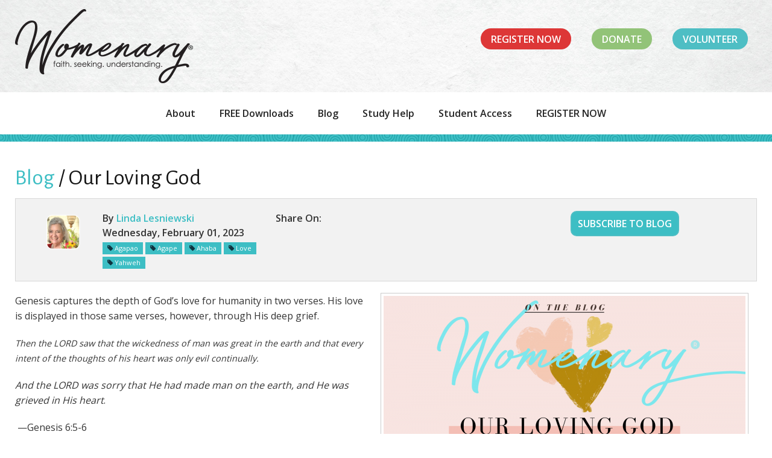

--- FILE ---
content_type: text/html;charset=UTF-8
request_url: https://www.womenary.com/blog/post/our-loving-god
body_size: 6019
content:
<!DOCTYPE html>
<html>
<head>
<title>Our Loving God</title>
<meta name="viewport" content="width=device-width, initial-scale=1">
<link rel="stylesheet" href="/assets/css/animate.css">
<link href="/assets/css/styles.min.css" rel='stylesheet' type='text/css'>
<link rel="stylesheet" href="//maxcdn.bootstrapcdn.com/font-awesome/4.3.0/css/font-awesome.min.css">
<link href='//fonts.googleapis.com/css?family=Alegreya+Sans:400,500|Open+Sans:600,400' rel='stylesheet' type='text/css'>
<link type="text/css" href="/assets/jplayer/skin/blue.monday/css/jplayer.blue.monday.min.css" rel="stylesheet" />
<script src="//cdnjs.cloudflare.com/ajax/libs/modernizr/2.8.3/modernizr.min.js" type="text/javascript"></script>
<script src="//ajax.googleapis.com/ajax/libs/jquery/1.11.2/jquery.min.js"></script>
    <script type="text/javascript" src="/assets/jplayer/jplayer/jquery.jplayer.min.js"></script>
        	<link rel="stylesheet" href="/assets/css/magnific-popup.css">
    	<link rel="stylesheet" type="text/css" href="/assets/css/mediaBoxes.css">
    <link rel="apple-touch-icon" sizes="180x180" href="/apple-touch-icon.png">
<link rel="icon" type="image/png" sizes="32x32" href="/favicon-32x32.png">
<link rel="icon" type="image/png" sizes="16x16" href="/favicon-16x16.png">
<link rel="manifest" href="/site.webmanifest">
<link rel="mask-icon" href="/safari-pinned-tab.svg" color="#4cc3cc">
<meta name="msapplication-TileColor" content="#ffffff">
<meta name="theme-color" content="#ffffff">
<style>
    body {
        z-index:-2;
    }
    .top-bar {
        z-index:0;
    }
    .photo-main {
        z-index: -2;
    }
    .headerImg {
        z-index: -1;
    }
    .swirls {
        z-index: -1;
    }
</style>
<link rel="stylesheet" type="stylesheet" href="//cdn.jsdelivr.net/jquery.slick/1.4.1/slick.css"><meta property='og:image' content='https://womenary.com/glide/uploads/blog/63cda9378647a/?w=600&h=600&trim=crop'></head>
<body>
  <div class="pageHeader">
    <div class="row valign-middle">
      <div class="large-6 columns text-center large-text-left">
        <a href="/"><img src="/images/womenary-logo-new.png" alt="Womenary Logo" /></a>
      </div>
      <div class="large-6 columns text-center large-text-right">
        <a href="/register-now1" class="button red-butt round giving">Register Now</a>
        <a href="#" data-dropdown="drop1" aria-controls="drop1" aria-expanded="false" class="button green-butt round giving">Donate</a>
        <ul id="drop1" data-dropdown-content class="f-dropdown" aria-hidden="true">
  <li><a href="https://register.womenary.com/Donate" target="_blank">Individual Donations</a></li>
  <li><a href="https://register.womenary.com/friends" target="_blank">Friends of Womenary</a></li>
</ul>
        <a href="/volunteer-survey" class="button round giving">Volunteer</a>
      </div>
    </div>
  </div>

        <nav class="top-bar" data-topbar data-options="mobile_show_parent_link: false">

            <ul class="title-area">
                <li class="name">
                    <h2 class="show-for-small-down"><a href="/">Womenary&reg;</a></h2>
                </li>
                <li class="toggle-topbar menu-icon"><a href="#"><span>Menu</span></a></li>
            </ul>

            <section class="top-bar-section">
                <ul class="left">
                    <li class="has-dropdown"><a href="#">About</a><ul class="dropdown"><li><a href="/about/what-is-womenary/">What is Womenary</a></li><li><a href="/about/faq-what-to-expect/">FAQ / What to Expect</a></li><li><a href="/about/curriculum/">Curriculum</a></li><li><a href="https://register.womenary.com/Courses?sortby=mostrecent">Courses Previously Offered</a></li><li><a href="/about/teaching-samples/">Teaching Samples</a></li><li><a href="/about/free-class-pass/">Free Class Pass</a></li><li><a href="/about/class-locationsfacilities-maps/">Class Locations/Facilities Maps</a></li><li><a href="/about/faculty-members/">Faculty Members</a></li><li><a href="/about/board-of-directors-staff/">Board of Directors & Staff</a></li><li><a href="/about/contact/">Contact</a></li></ul></li><li><a href="https://register.womenary.com/Resources">FREE Downloads</a></li><li><a href="/blog/">Blog</a></li><li class="has-dropdown"><a href="#">Study Help</a><ul class="dropdown"><li><a href="/study-help/recommended-study-links/">Recommended Study Links</a></li></ul></li><li><a href="https://register.womenary.com/login">Student Access</a></li><li class="has-dropdown"><a href="#">REGISTER NOW</a><ul class="dropdown"><li><a href="https://register.womenary.com/classes/available">Register for LIVE! Classes and Seminars </a></li><li><a href="https://register.womenary.com/classes/available/recorded">Register for Previously Recorded Classes</a></li><li><a href="https://register.womenary.com/classes/available/selfpaced">FREE Online Self-Paced Studies</a></li></ul></li>
                    <li class="has-dropdown giving-small"><a href="#">Donate</a><ul class="dropdown"><li><a href="https://register.womenary.com/Donate" target="_blank">Individual Donations</a></li>
  <li><a href="https://register.womenary.com/friends" target="_blank">Friends of Womenary</a></li></ul></li>
                    <li class="giving-small"><a href="/volunteer-survey">Volunteer</a></li>
                </ul>
            </section>

        </nav>

        <div class="row full-width headerImg">
          
          <div class="row headerText">
            
          </div>
        </div>
    <div class="swirls">
        
    </div>
<div class="bg"></div>

<script type="text/javascript">var switchTo5x=true;</script>
<script type="text/javascript" src="https://ws.sharethis.com/button/buttons.js"></script>
<script type="text/javascript">stLight.options({publisher: "a6bbee39-d3c5-47cb-8eca-7f91f3976795", doNotHash: false, doNotCopy: false, hashAddressBar: false});</script>
<div class="row">
    <div class="large-12 columns">
        <h1><a href="/blog/">Blog</a> / Our Loving God</h1>        
    </div>
</div>
   
   
    <div class="row">
    	<div class="small-12 columns">	
			<div class="panel">
				<div class="small-6 medium-4 columns">
				<img class='left' style='margin-right:15px;' src="/glide/uploads/blog/6458ea6547978/?h=75" />			
				<b>By <b><a href="#bio">Linda  Lesniewski</a></b><br/>Wednesday, February 01, 2023</b>	<br/>
											<a href="/blog/tag/Agapao/"><span class="label"><i class="fa fa-tag"></i>&nbsp;Agapao</span></a>
											<a href="/blog/tag/Agape/"><span class="label"><i class="fa fa-tag"></i>&nbsp;Agape</span></a>
											<a href="/blog/tag/Ahaba/"><span class="label"><i class="fa fa-tag"></i>&nbsp;Ahaba</span></a>
											<a href="/blog/tag/Love/"><span class="label"><i class="fa fa-tag"></i>&nbsp;Love</span></a>
											<a href="/blog/tag/Yahweh/"><span class="label"><i class="fa fa-tag"></i>&nbsp;Yahweh</span></a>
					<br/>
				</div>
				<div class="small-6 medium-4 columns">
				
				
				<b>Share On:</b><br/>
					<span class='st_sharethis_large' displayText='ShareThis'></span>
					<span class='st_facebook_large' displayText='Facebook'></span>
					<span class='st_twitter_large' displayText='Tweet'></span>
					<span class='st_pinterest_large' displayText='Pinterest'></span>
					<span class='st_email_large' displayText='Email'></span>
				</div>
				<div class="medium-4 small-12 columns text-center">
					<div class="hide-for-medium-up">
						<br>
					</div>
					<!-- BEGIN: Constant Contact Email List Form Button -->
					<a target="_blank" href="https://lp.constantcontactpages.com/su/cUsFwct" class="button" style="color: rgb(255, 255, 255); display: inline-block; padding: 8px 10px; text-shadow: none; border-radius: 10px; background-color: rgb(61, 190, 196);">Subscribe to Blog</a><!-- BEGIN: Email Marketing you can trust -->
			</div>
				<br clear="all"/>
			</div>
		</div>
    </div>        
	     

<div class="post">
    <div class="row">
        <div class="small-12 medium-centered columns">
                        					<img style="margin: 0px 15px;" class="featured th right" src="/glide/uploads/blog/63cda9378647a/?w=600&h=600&trim=crop">
			       
            <p>Genesis  captures the depth of God’s love for humanity in two verses. His love is displayed  in those same verses, however, through His deep grief.</p><p><em style="font-size: 0.9rem; font-weight: lighter;">Then the LORD saw that  the wickedness of man was great in the earth and that every intent of the  thoughts of his heart was only evil continually.</em></p><p><em>And the LORD was sorry that He  had made man on the earth, and He was grieved in His heart</em>.</p><p>&nbsp;—Genesis 6:5-6</p><p>I  am saddened by my heavenly Father’s heartbreak for His wayward children. Most earthly  parents, me included, have experienced that deep grief over a child’s choices. The  paradox of grief is that it matches the depth of our love.&nbsp;&nbsp;</p><p>In  the Old Testament, God’s love is revealed with one Hebrew word <em style="font-size: 0.9rem; font-weight: lighter;">ahaba</em>. Malachi  spoke of it when he penned: <em style="font-size: 0.9rem; font-weight: lighter;">I have ahaba you, saith the LORD</em> (1:2, KJV). Zephaniah  wrote, <em style="font-size: 0.9rem; font-weight: lighter;">He will quiet you with His ahaba </em>(3:17). It seems the Hebrew  language is as limiting as the English language when it comes to capturing the  depths and dimensions of a concept as pervasive as love.</p><p>I  prefer to revel in the love of God portrayed within the pages of the New  Testament Greek. Until recently I mostly thought of <em style="font-size: 0.9rem; font-weight: lighter;">agape</em>, the Greek word we think of most frequently for God’s love. The  verb form of agape, <em style="font-size: 0.9rem; font-weight: lighter;">agapao</em>, reveals how agape is expressed through a  particular-way-of-loving. <em style="font-size: 0.9rem; font-weight: lighter;">But God, who is rich in mercy, because of His  great agape with which He agapao us, even when we were dead in trespasses, made  us alive together with Christ </em>(Ephesians 2:4-5).</p><p><em style="font-size: 0.9rem; font-weight: lighter;">Agapao</em> describes the active love  that moved God to send His own Son to rescue us from our sin, His solution for  the sinful nature that continues to grieve and break His heart.</p><p>&nbsp; &nbsp; &nbsp; &nbsp; Agapao  is:</p><p>&nbsp;&nbsp;&nbsp;&nbsp;&nbsp;&nbsp;&nbsp;&nbsp;&nbsp;&nbsp;&nbsp;&nbsp;Unconditional  love in action.</p><p>&nbsp;&nbsp;&nbsp;&nbsp;&nbsp;&nbsp;&nbsp;&nbsp;&nbsp;&nbsp;&nbsp;&nbsp;Preferential  love.</p><p>&nbsp;&nbsp;&nbsp;&nbsp;&nbsp;&nbsp;&nbsp;&nbsp;&nbsp;&nbsp;&nbsp;&nbsp;Love  that is chosen.</p><p>&nbsp;&nbsp;&nbsp;&nbsp;&nbsp;&nbsp;&nbsp;&nbsp;&nbsp;&nbsp;&nbsp;&nbsp;Love  acted out by the will.</p><p>&nbsp;&nbsp;&nbsp;&nbsp;&nbsp;&nbsp;&nbsp;&nbsp;&nbsp;&nbsp;&nbsp;&nbsp;Love  that is benevolent.</p><p>&nbsp;&nbsp;&nbsp;&nbsp;&nbsp;&nbsp;&nbsp;&nbsp;&nbsp;&nbsp;&nbsp;&nbsp;Love  not based upon the goodness of the beloved.</p><p>&nbsp;&nbsp;&nbsp;&nbsp;&nbsp;&nbsp;&nbsp;&nbsp;&nbsp;&nbsp;&nbsp;&nbsp;Love  not based upon natural affinity.</p><p>&nbsp;&nbsp;&nbsp;&nbsp;&nbsp;&nbsp;&nbsp;&nbsp;&nbsp;&nbsp;&nbsp;&nbsp;Love  not based upon emotion.</p><p>&nbsp;&nbsp;&nbsp;&nbsp;&nbsp;&nbsp;&nbsp;&nbsp;&nbsp;&nbsp;&nbsp;&nbsp;Love  that is always seeking the good of the beloved. </p><p>John,  the disciple Jesus loved, both witnessed and experienced <em style="font-size: 0.9rem; font-weight: lighter;">agapao</em> love. He  wrote a brief expose on it in 1 John 4. John showed how God’s love for us not  only flows to us and through us to others, but also allows us to love God back with  the same love He has shown to us!</p><p style="text-align: center;">God’s love for us: <em>Beloved,  if God so agapao us </em>(v.11).</p><p style="text-align: center;">God’s love displayed  through us: <em>He who agapao God must agapao his brother also </em>(v.21).</p><p style="text-align: center;">Our love for God: <em>We  agapao Him because He first agapao us </em>(v.19).</p><p>John  also wrote of God’s dynamic love in one of the first verses children memorize: <em style="font-size: 0.9rem; font-weight: lighter;">“For  God so agapao the world that He gave His only begotten Son, that whoever  believes in Him should not perish but have everlasting life” </em>(John 3:16).</p><p><strong style="font-size: 0.9rem;"><em>Agapao,  </em>God’s  love-in-action, is the essence of God!</strong></p><p>This  active quality of love continually envelopes our lives—whether we are conscious  of it or not. Reminding myself of this draws me to acknowledge my waywardness, to  seek to glorify Him with my life, and to worship with a humbled, undeserving  heart. Would you join me?</p><p><br></p><p>*All  verses are NKJV version, unless otherwise noted.</p><p><br></p>            
                        <hr class="divider">
            	<a name="bio"></a>            	
            	<div class="panel">
					<div class="row">
						
						<div class="small-12 columns">
							<h3 class="text-left">Linda  Lesniewski</h3>
							<img class='th left' style='margin:10px;' src="/glide/uploads/blog/6458ea6547978/?w=125" />Linda served as Women&rsquo;s Minister at Green Acres Baptist Church in Tyler, TX for 24 years. She has authored &quot;A Little Book About Knowing a Big God&quot; for children; &quot;Women at the Cross&quot; and &quot;Connecting Women: A Guide for Leaders in Women&rsquo;s Ministry&quot;, by Revell; as well as &quot;His Story My Story&quot;, a digital download available from LifeWay. Linda enjoys spending time with her four young adult children and six granddaughters. She has served on the Womenary Board of Directors for many years. 

You can contact Linda at lindalesniewski49@gmail.com.						</div>
					</div>
				</div>
                        
        </div>
    </div>
</div>

<div class="row">
    <div class="medium-12 columns text-center">
                    Prev: <a href="/blog/post/i-am-who-i-am/"><i class="fa fa-arrow-left"></i>&nbsp;I AM WHO I AM</a>
            </div>

    <div class="medium-12 columns text-center">
                    Next: <a href="/blog/post/boundless-love-and-mercy/">Boundless Love and Mercy&nbsp;<i class="fa fa-arrow-right"></i></a>
            </div>
</div>
<br>
<div class="row">
    <div class="small-12 columns text-center">
        <a href="https://lp.constantcontactpages.com/su/cUsFwct" target="_blank" class="button radius">SUBSCRIBE</a>
    </div>
</div>

<div class="i-need-my-space"></div>

<div class="social on-top">
<div class="row">
	<div class="small-12 columns text-center">
		<a href="https://www.facebook.com/Womenary" target="_blank"><img src="/images/facebook-new.png" /></a>
		<a href="https://twitter.com/womenary" target="_blank"><img src="/images/twitter.png" /></a>
		<a href="https://www.youtube.com/channel/UC-t_68STWZPSEq-jDFdDS_g" target="_blank"><img src="/images/youtube.png" /></a>
		<a href="https://www.instagram.com/womenary/" target="_blank"><img src="/images/instagram.png" /></a>
		<a href="https://www.pinterest.com/source/womenary.com" target="_blank"><img src="/images/pinterest.png" /></a>
	</div>
</div>
</div>
	<div class="footer on-top">
		<div class="row">
			<div class="large-5 medium-5 columns small-only-text-center">
				  <p>Womenary® is a registered 501(c)3 non-profit organization.<br>
				    <br>
PO Box 6296 &bull; Tyler, TX 75711 &bull; 903-329-9900 &bull; <a href="mailto:info@womenary.com">info@womenary.com</a><br>
<br>
&copy; 2026 | All Rights Reserved | <a href="/privacy-policy/">Privacy Policy</a> | <a href="/terms-of-use/">Terms of Use</a> | <a href="/documents/2024-990EZ.pdf" target="_blank">Financials</a></p>
			</div>
			<div class="large-4 medium-4 columns text-center">
				<!-- BEGIN: Constant Contact Email List Form Button -->
<div align="center"><a target="_blank" href="https://lp.constantcontactpages.com/su/cUsFwct" class="button" style="color: rgb(255, 255, 255); display: inline-block; padding: 8px 10px; text-shadow: none; border-radius: 10px; background-color: rgb(61, 190, 196);">Sign Up For Blog</a><!-- BEGIN: Email Marketing you can trust -->
  <div id="ctct_button_footer" align="center" style="font-family:Arial,Helvetica,sans-serif;font-size:10px;color:#999999;">For Email Newsletters you can trust.</div><br>
  <a href="https://www.guidestar.org/profile/26-2923812" target="_blank"><img src="/images/guidestar-logo.png" alt="GuideStar"></a>
</div>
			</div>
			<div class="large-3 medium-3 columns text-right small-only-text-center">
<p><a href="http://www.groupm7.com" target="_blank">A Fully Responsive Website by</a></p>
            <a href="http://www.groupm7.com"><img src="/images/gm7logo.png" width="161" height="56" alt=""/> </a></div>
		</div>
	</div>

	<script src="//cdnjs.cloudflare.com/ajax/libs/foundation/5.5.1/js/foundation.min.js"></script>
	<script src="//cdnjs.cloudflare.com/ajax/libs/foundation/5.5.1/js/foundation/foundation.topbar.js"></script>
    <script type="text/javascript" src="/assets/js/skrollr.min.js"></script>
	<script>$(document).foundation()</script>
	<script src="/assets/js/wow.js"></script>
	<script>
		$(function() {
			$(document).foundation();
			new WOW().init();
		});
		</script>
	<script>
        $(function(){
        		if ($.isFunction("editable")) {
        			$('#edit').editable({inlineMode: false, zIndex: 2002})
        			$('#edit-i').editable({inlineMode: false, theme: 'dark', zIndex: 2001})
        		}
        });
    </script>

	<script>
  (function(i,s,o,g,r,a,m){i['GoogleAnalyticsObject']=r;i[r]=i[r]||function(){
  (i[r].q=i[r].q||[]).push(arguments)},i[r].l=1*new Date();a=s.createElement(o),
  m=s.getElementsByTagName(o)[0];a.async=1;a.src=g;m.parentNode.insertBefore(a,m)
  })(window,document,'script','//www.google-analytics.com/analytics.js','ga');

  ga('create', 'UA-72335623-1', 'auto');
  ga('send', 'pageview');

</script>

<script type="text/javascript" src="//cdn.jsdelivr.net/jquery.slick/1.4.1/slick.min.js"></script></body>
</html>


--- FILE ---
content_type: text/plain
request_url: https://www.google-analytics.com/j/collect?v=1&_v=j102&a=2107412155&t=pageview&_s=1&dl=https%3A%2F%2Fwww.womenary.com%2Fblog%2Fpost%2Four-loving-god&ul=en-us%40posix&dt=Our%20Loving%20God&sr=1280x720&vp=1280x720&_u=IEBAAEABAAAAACAAI~&jid=1337194413&gjid=1909094535&cid=1290091270.1769314834&tid=UA-72335623-1&_gid=1823655449.1769314834&_r=1&_slc=1&z=717459290
body_size: -450
content:
2,cG-34STY2G9W4

--- FILE ---
content_type: application/javascript
request_url: https://www.womenary.com/assets/js/skrollr.min.js
body_size: 141
content:
$(window).scroll(function(e){
  parallax();
});
function parallax(){
  var scrolled = $(window).scrollTop();
  $('.bg').css('top',-(scrolled*0.5)+'px');
  $('#slideshow').css('top',-(scrolled*0.5)+'px');
}